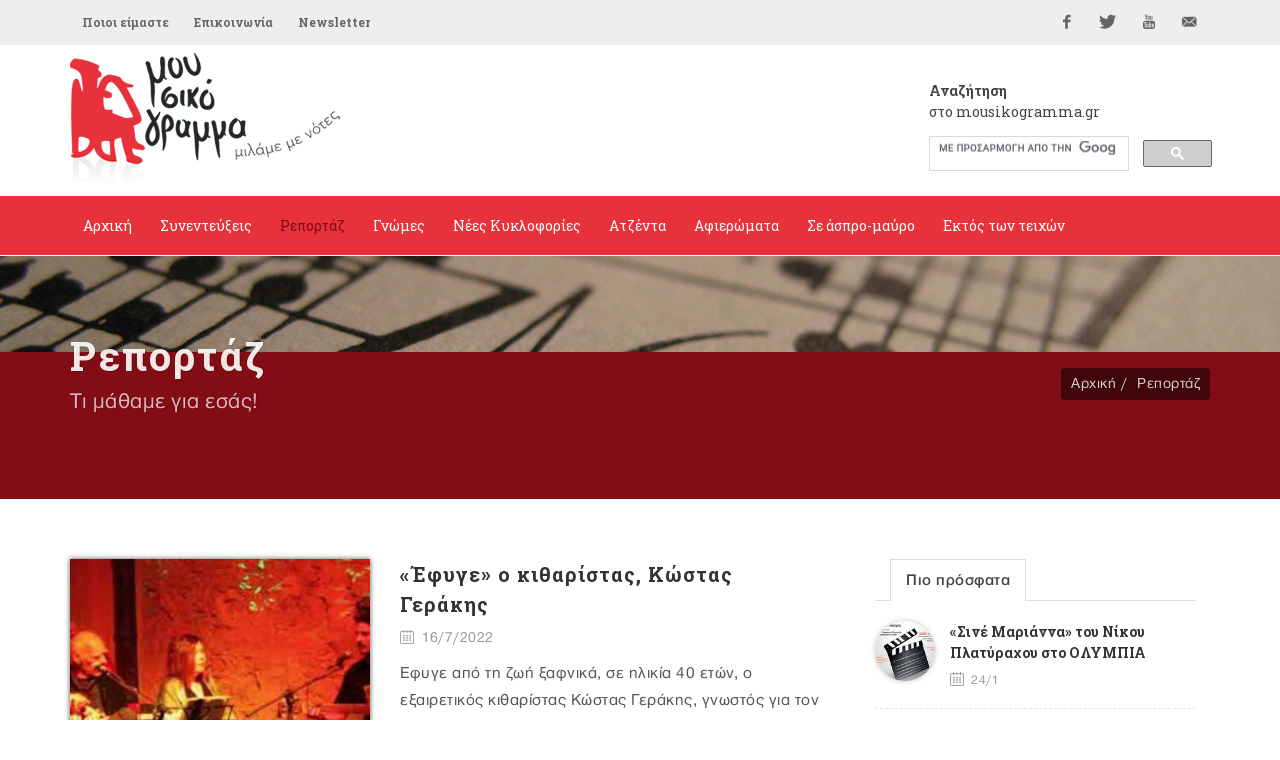

--- FILE ---
content_type: text/html; Charset=utf-8
request_url: https://www.mousikogramma.gr/reportaz/?page2=12
body_size: 42250
content:
<!DOCTYPE HTML PUBLIC "-//W3C//DTD HTML 4.01 Transitional//EN">
<html data-adman-async="true" xmlns:fb="http://ogp.me/ns/fb#">
<head>

	<meta http-equiv="content-type" content="text/html; charset=utf-8" />

	
<meta content='IE=9,chrome=1' http-equiv='X-UA-Compatible'>
<meta http-equiv="Content-Type" content="text/html; charset=utf-8" >

<title>ρεπορτάζ  - mousikogramma.gr </title>
<meta name="keywords" CONTENT="mousikogramma, μουσικόγραμμα, αρπιστής της Κέρου, συνεντεύξεις ,ρεπορτάζ, γνώμες, νέες κυκλοφορίες, δελτία τύπου, αφιερώματα, άσπρο μαύρο, εντός των τειχών, μουσική έρευνα, έντεχη μουσική, λαϊκή μουσική, λόγια λαϊκή μουσική, παραδοσιακή μουσική, πάλκο, μουσική σκηνή, πρόβα, εμφάνιση, στίχοι, στιχουργός, καλλιτέχνης, καριέρα, συνεργασία, παραγωγός, παραγωγή, επιτυχία, σουξέ, ερμηνεία, λαϊκή χροιά, μελοποίηση, παλαιά – νέας κοπής, ρεπορτάζ " />
<meta name="description" CONTENT="mousikogramma.gr" />
<meta name="revisit-after" content="1 days" />
<link rel="alternate" type="application/rss+xml" title="mousikogramma.gr - ρεπορτάζ " href="https://www.mousikogramma.gr/summary.asp?catid=5095&subid=20120" />
<meta name="abstract" content="ρεπορτάζ " />
<meta name="language" content="el , english" />
<meta name="robots" content="index, follow" />
<meta name="document-classification" content="internet" />
<meta name="document-type" content="Public" />
<meta name="document-rating" content="Safe for Kids" />
<meta name="document-distribution" content="Global" />
<meta http-equiv="pics-label" content="(pics-1.1 "http://www.icra.org/ratingsv02.html" l gen true for "http://www.mousikogramma.gr" r (cz 1 lz 1 nz 1 oz 1 vz 1) "http://www.rsac.org/ratingsv01.html" l gen true for "http://www.mousikogramma.gr" r (n 0 s 0 v 0 l 0))" />
<meta name="email" CONTENT="info@mousikogramma.gr" />
<meta name="author" CONTENT="mousikogramma.gr" />
<meta name="copyright" content="mousikogramma.gr" />
<meta name="document-state" content="Dynamic" />
<meta name="Publisher" content="mousikogramma.gr" /><!-- OG meta tags -->
<meta property="fb:app_id" content=""/>
<meta property="og:site_name" content="mousikogramma.gr"/>
<meta property="og:url" content="https://www.mousikogramma.gr/reportaz/arthro/mixalis_paouris_o_protos_solist_mpouzoukiou_pou_tima_h_akadimia_athinon-6426/"/>
<meta property="og:type"   content="website" />
<meta property="og:title" content="Μιχάλης Παούρης: Ο πρώτος σολίστ μπουζουκιού που τιμά η Ακαδημία Αθηνών"/>
<meta property="og:description" content="
	Γράφει η Ιλένια Χρίστου 

	Μια ιστορική στιγμή για την ελληνική μουσική σημειώθηκε την Πέμπτη 18 Δεκεμβρίου, στην ετήσια Πανηγυρική Συνεδρία της Ακαδημίας Αθηνών. Ο διεθνούς φήμης σολίστ και συνθέτης Μιχάλης Παούρης τιμήθηκε με το &laquo;Οίκοθεν Βραβείο&raquo;, μια διάκριση που απονέμεται αποκλειστικά με πρωτοβουλία του ανώτατου πνευματικού και επιστημονικού θεσμού της χώρας, σε προσωπικότητες των Γραμμάτων, των Τεχνών και της Επιστήμης, ως αναγνώριση εξαιρετικής προσφοράς και έργου.
"/><meta property="og:image" content="https://engine.mousikogramma.gr/filesystem/images/20260121/engine/mousikogramma_LARGE_t_22_6337_type13058.jpg"/>

<meta property="og:image:width" content="1200"/>
<meta property="og:image:height" content="630"/>

<!-- End of OG meta tags -->

<script>window.twttr = (function(d, s, id) {
  var js, fjs = d.getElementsByTagName(s)[0],
    t = window.twttr || {};
  if (d.getElementById(id)) return t;
  js = d.createElement(s);
  js.id = id;
  js.src = "https://platform.twitter.com/widgets.js";
  fjs.parentNode.insertBefore(js, fjs);

  t._e = [];
  t.ready = function(f) {
    t._e.push(f);
  };

  return t;
}(document, "script", "twitter-wjs"));</script>

	<script src="https://ajax.googleapis.com/ajax/libs/jquery/1.10.2/jquery.min.js"></script>

	<!-- Stylesheets
	============================================= -->
	<link href='https://fonts.googleapis.com/css?family=Open+Sans:400,300,600,700,800|Roboto+Slab:400,700&subset=greek,latin' rel='stylesheet' type='text/css'>
        
	<link rel="stylesheet" href="/css/bootstrap.css" type="text/css" />
	<link rel="stylesheet" href="/style.css" type="text/css" />
	<link rel="stylesheet" href="/css/gsearch.css" type="text/css" />
	<link rel="stylesheet" href="/css/dark.css" type="text/css" />
	<link rel="stylesheet" href="/css/font-icons.css" type="text/css" />
	<link rel="stylesheet" href="/css/animate.css" type="text/css" />
	<link rel="stylesheet" href="/css/magnific-popup.css" type="text/css" />

		<link rel="stylesheet" href="/css/tinyscrollbar.css" type="text/css" media="screen"/>

	<link rel="stylesheet" href="/css/responsive.css" type="text/css" />
	<meta name="viewport" content="width=device-width, initial-scale=1" />
	<!--[if lt IE 9]>
		<script src="http://css3-mediaqueries-js.googlecode.com/svn/trunk/css3-mediaqueries.js"></script>
	<![endif]-->

    

	<!-- fav icon -->
        <link rel="apple-touch-icon" sizes="57x57" href="apple-icon-57x57.png">
<link rel="apple-touch-icon" sizes="60x60" href="apple-icon-60x60.png">
<link rel="apple-touch-icon" sizes="72x72" href="apple-icon-72x72.png">
<link rel="apple-touch-icon" sizes="76x76" href="apple-icon-76x76.png">
<link rel="apple-touch-icon" sizes="114x114" href="apple-icon-114x114.png">
<link rel="apple-touch-icon" sizes="120x120" href="apple-icon-120x120.png">
<link rel="apple-touch-icon" sizes="144x144" href="apple-icon-144x144.png">
<link rel="apple-touch-icon" sizes="152x152" href="apple-icon-152x152.png">
<link rel="apple-touch-icon" sizes="180x180" href="apple-icon-180x180.png">
<link rel="icon" type="image/png" sizes="192x192"  href="android-icon-192x192.png">
<link rel="icon" type="image/png" sizes="32x32" href="favicon-32x32.png">
<link rel="icon" type="image/png" sizes="96x96" href="favicon-96x96.png">
<link rel="icon" type="image/png" sizes="16x16" href="favicon-16x16.png">
<link rel="manifest" href="manifest.json">
<meta name="msapplication-TileColor" content="#ffffff">
<meta name="msapplication-TileImage" content="ms-icon-144x144.png">
<meta name="theme-color" content="#ffffff">

	<!-- External JavaScripts
	============================================= -->
    
	<script type="text/javascript" src="/js/jquery.js"></script>
	<script type="text/javascript" src="/js/plugins.js"></script>
	
	<script type='text/javascript' src='//dsms0mj1bbhn4.cloudfront.net/assets/pub/shareaholic.js' data-shr-siteid='98c5946e919d6f2f8777c6889f927cdc' data-cfasync='false' async='async'></script>
	
	<script src="/js/ajax.asp" type="text/javascript"></script><script type="text/javascript">setAsyncElementLoading();</script>
	
	<script type="text/javascript" src="/js/jquery.tinyscrollbar.js"></script>
<script type="text/javascript">
$(document).ready(function(){
$('#scrollbar1').tinyscrollbar();
$('#scrollbar2').tinyscrollbar();
});
</script>
    
</head>
<body class="no-transition stretched ">

<div id="fb-root"></div>
<script>(function(d, s, id) {
  var js, fjs = d.getElementsByTagName(s)[0];
  if (d.getElementById(id)) return;
  js = d.createElement(s); js.id = id;
  js.src = "//connect.facebook.net/en_GB/sdk.js#xfbml=1&version=v2.5";
  fjs.parentNode.insertBefore(js, fjs);
}(document, 'script', 'facebook-jssdk'));</script>




	<!-- Document Wrapper
	============================================= -->
	<div id="wrapper" class="clearfix">

		
<!-- Top Bar
		============================================= -->
		<div id="top-bar">

			<div class="container clearfix">

				<div class="col_half nobottommargin">

					<!-- Top Links
					============================================= -->
					<div class="top-links">
						<ul>
							<li><a href="/poioi_eimaste/">Ποιοι είμαστε</a></li><li><a href="/epikoinonia/">Επικοινωνία</a></li>
							<li><a href="#newsltr">Newsletter</a></li>
						</ul>
					</div><!-- .top-links end -->

				</div>

				<div class="col_half fright col_last nobottommargin">

					<!-- Top Social
					============================================= -->
					<div id="top-social">
						<ul>
							<li><a href="https://www.facebook.com/mousikogramma.gr" target="_blank" class="si-facebook"><span class="ts-icon"><i class="icon-facebook"></i></span><span class="ts-text">Facebook</span></a></li>
							<li><a href="https://twitter.com/mousikogramma" target="_blank" class="si-twitter"><span class="ts-icon"><i class="icon-twitter"></i></span><span class="ts-text">Twitter</span></a></li>
							<li><a href="https://www.youtube.com/channel/UCPO1pNsmMFuk9VUHfSZkktw" target="_blank" class="si-youtube"><span class="ts-icon"><i class="icon-youtube"></i></span><span class="ts-text">YouTube</span></a></li>
							<li><a href="mailto:info@mousikogramma.gr" class="si-email3"><span class="ts-icon"><i class="icon-email3"></i></span><span class="ts-text">info@mousikogramma.gr</span></a></li>
						</ul>
					</div><!-- #top-social end -->

				</div>

			</div>

		</div><!-- #top-bar end -->

		<!-- Header
		============================================= -->
		<header id="header" class="sticky-style-2">

			<div class="container clearfix">
                
                <!-- Logo
				============================================= -->
				<div id="logo">
					<a href="/" class="standard-logo"><img src="/images/logo.png"></a>
					<a href="/" class="retina-logo"><img src="/images/logo@2x.png"></a>
				</div><!-- #logo end -->
                
                
                <div class="search">
                    <h5><strong>Αναζήτηση</strong><br />στο mousikogramma.gr</h5>
                    
                    <style>.gsc-input-box {height: 35px !important;} </style>
                    
    				<div class="gsearch">
    					<script async src="https://cse.google.com/cse.js?cx=004971073008751346072:jxmsucrze28">
</script>
<div class="gcse-search"></div>
    				</div>
    			</div>

			</div>

			<div id="header-wrap">

				<!-- Primary Navigation
				============================================= -->
				<nav id="primary-menu" class="style-2">

					<div class="container clearfix">

						<div id="primary-menu-trigger"><i class="icon-reorder"></i></div>

						<ul>
							<li class="isnotcurrentcategory"><a href="/"><div>Αρχική</div></a></li><li><a href="/synenteukseis/"><div>Συνεντεύξεις</div></a></li><li class="current"><a href="/reportaz/"><div>Ρεπορτάζ</div></a></li><li><a href="/gnomes/"><div>Γνώμες</div></a></li><li><a href="/nees_kyklofories/"><div>Νέες Κυκλοφορίες</div></a></li><li><a href="/atzenta/"><div>Ατζέντα</div></a></li><li><a href="/afieromata/"><div>Αφιερώματα</div></a></li><li><a href="/se_aspro_mauro/"><div>Σε άσπρο-μαύρο</div></a></li><li><a href="/ektos_ton_teixon/"><div>Εκτός των τειχών</div></a></li>
						</ul>

					</div>

				</nav><!-- #primary-menu end -->

			</div>

		</header><!-- #header end -->
		
		<div class="clear"></div>
        
        <div class="clear"></div>
        
        
        <!-- Page Title
		============================================= -->
		<section id="page-title" class="page-title-parallax page-title-dark" style="background-image: url('http://engine.tech.netuse.gr/filesystem/images/20160107/low/prototype_LARGE_t_22_29.JPG') !important; background-size: contain; background-color: #820d14"
	data-stellar-background-ratio="0.3">

			<div class="container clearfix">
				<h1>Ρεπορτάζ</h1>
				<h1 class="var_catname"></h1>
				<span>Τι μάθαμε για εσάς!</span>
				<ol class="breadcrumb">
					<li><a href="/">Αρχική</a></li><li><a href="/reportaz/">Ρεπορτάζ</a></li>
				</ol>
			</div>

		</section><!-- #page-title end -->
        

		<!-- Content
		============================================= -->
		<section id="content">

			<div class="content-wrap">
			
			    <div class="container clearfix">

					<div class="row">

		            						<!-- Post Content
					============================================= -->
					<div class="postcontent  nobottommargin clearfix">
					
					

						<!-- Posts
						============================================= -->
						<div id="posts" class="small-thumbs">

						<div class="entry clearfix"><div class="entry-image"><a href="/reportaz/arthro/efyge_o_kitharistas_kostas_gerakis-4917/" class="nobg"><img class="image_fade" src="https://engine.mousikogramma.gr/filesystem/images/20220716/engine/mousikogramma_LARGE_t_22_5256_type270.jpg" alt=""></a></div> <div class="entry-c">  <div class="entry-title">  <h2><a href="/reportaz/arthro/efyge_o_kitharistas_kostas_gerakis-4917/">«Έφυγε» ο κιθαρίστας, Κώστας Γεράκης</a></h2>    <span class="author_sum"></span>  </div>  <ul class="entry-meta clearfix">  <li><i class="icon-calendar2"></i> 16/7/2022</li>    </ul>  <div class="entry-content">  <span class="headtit"></span>  <p>  Έφυγε από τη ζωή ξαφνικά, σε ηλικία 40 ετών, ο εξαιρετικός κιθαρίστας Κώστας Γεράκης, γνωστός για τον προσωπικό του μουσικό ήχο...</p>  <a href="/reportaz/arthro/efyge_o_kitharistas_kostas_gerakis-4917/" class="more-link"><i class="icon-angle-right"></i> Συνέχεια</a>  </div> </div></div><div class="entry clearfix"><div class="entry-image"><a href="/reportaz/arthro/h_aionia_mousiki_tou_miki_kai_oi_kathilotikes_ermineies_tis_marias_farantouri_kai_tou_tasi_xristogiannopoulou-4907/" class="nobg"><img class="image_fade" src="https://engine.mousikogramma.gr/filesystem/images/20220707/engine/mousikogramma_LARGE_t_22_5249_type270.jpg" alt=""></a></div> <div class="entry-c">  <div class="entry-title">  <h2><a href="/reportaz/arthro/h_aionia_mousiki_tou_miki_kai_oi_kathilotikes_ermineies_tis_marias_farantouri_kai_tou_tasi_xristogiannopoulou-4907/">Η αιώνια μουσική του Μίκη και οι καθηλωτικές ερμηνείες της Μαρίας Φαραντούρη και του Τάση Χριστογιαννόπουλου</a></h2>    <span class="author_sum"></span>  </div>  <ul class="entry-meta clearfix">  <li><i class="icon-calendar2"></i> 7/7/2022</li>  <li><i class="icon-camera2"></i></li>  </ul>  <div class="entry-content">  <span class="headtit"></span>  <p>  Γράφει ο Γιάννης Φαλκώνης   Φωτογραφίες: Γιάννης Φαλκώνης   Αποθεώθηκε από τους 5.000 θεατές...</p>  <a href="/reportaz/arthro/h_aionia_mousiki_tou_miki_kai_oi_kathilotikes_ermineies_tis_marias_farantouri_kai_tou_tasi_xristogiannopoulou-4907/" class="more-link"><i class="icon-angle-right"></i> Συνέχεια</a>  </div> </div></div><div class="entry clearfix"><div class="entry-image"><a href="/reportaz/arthro/proti_thesi_tou_cd_spondi_tou_steliou_petraki_sta_europaika_world_music_charts_gia_ton_ioulio-4901/" class="nobg"><img class="image_fade" src="https://engine.mousikogramma.gr/filesystem/images/20220703/engine/mousikogramma_LARGE_t_22_5247_type270.jpg" alt=""></a></div> <div class="entry-c">  <div class="entry-title">  <h2><a href="/reportaz/arthro/proti_thesi_tou_cd_spondi_tou_steliou_petraki_sta_europaika_world_music_charts_gia_ton_ioulio-4901/">Πρώτη θέση του cd «Σπονδή» του Στέλιου Πετράκη στα Ευρωπαϊκά World Music Charts για τον Ιούλιο!</a></h2>    <span class="author_sum"></span>  </div>  <ul class="entry-meta clearfix">  <li><i class="icon-calendar2"></i> 3/7/2022</li>    </ul>  <div class="entry-content">  <span class="headtit"></span>  <p>  Το νέο cd του κουαρτέτου του Στέλιου Πετράκη (Stelios Petrakis Quartet) με τίτλο &ldquo;Σπονδή&rdquo...</p>  <a href="/reportaz/arthro/proti_thesi_tou_cd_spondi_tou_steliou_petraki_sta_europaika_world_music_charts_gia_ton_ioulio-4901/" class="more-link"><i class="icon-angle-right"></i> Συνέχεια</a>  </div> </div></div><div class="entry clearfix"><div class="entry-image"><a href="/reportaz/arthro/efyge_h_baso_allagianni-4892/" class="nobg"><img class="image_fade" src="https://engine.mousikogramma.gr/filesystem/images/20220627/engine/mousikogramma_LARGE_t_22_5243_type270.jpg" alt=""></a></div> <div class="entry-c">  <div class="entry-title">  <h2><a href="/reportaz/arthro/efyge_h_baso_allagianni-4892/">«Έφυγε» η Βάσω Αλλαγιάννη</a></h2>    <span class="author_sum"></span>  </div>  <ul class="entry-meta clearfix">  <li><i class="icon-calendar2"></i> 27/6/2022</li>    </ul>  <div class="entry-content">  <span class="headtit"></span>  <p>  Έφυγε από τη ζωή η σπουδαία συνθέτις, στιχουργός και ερμηνεύτρια Βάσω Αλαγιάννη, ύστερα από πολυήμερη νοσηλεία, λόγω εγκεφαλικού...</p>  <a href="/reportaz/arthro/efyge_h_baso_allagianni-4892/" class="more-link"><i class="icon-angle-right"></i> Συνέχεια</a>  </div> </div></div><div class="entry clearfix"><div class="entry-image"><a href="/reportaz/arthro/pethane_o_paradosiakos_organopaiktis_tis_amorgou_mixalis_blabianos-4861/" class="nobg"><img class="image_fade" src="https://engine.mousikogramma.gr/filesystem/images/20220601/engine/mousikogramma_LARGE_t_22_5221_type270.jpg" alt=""></a></div> <div class="entry-c">  <div class="entry-title">  <h2><a href="/reportaz/arthro/pethane_o_paradosiakos_organopaiktis_tis_amorgou_mixalis_blabianos-4861/">Πέθανε ο παραδοσιακός οργανοπαίκτης της Αμοργού, Μιχάλης Βλαβιανός </a></h2>    <span class="author_sum"></span>  </div>  <ul class="entry-meta clearfix">  <li><i class="icon-calendar2"></i> 1/6/2022</li>    </ul>  <div class="entry-content">  <span class="headtit"></span>  <p>  Έφυγε από τη ζωή ο Μιχάλης Βλαβιανός, ένας από τους σημαντικότερους παραδοσιακούς οργανοπαίκτες-τραγουδιστές της Αμοργού, την...</p>  <a href="/reportaz/arthro/pethane_o_paradosiakos_organopaiktis_tis_amorgou_mixalis_blabianos-4861/" class="more-link"><i class="icon-angle-right"></i> Συνέχεια</a>  </div> </div></div><div class="entry clearfix"><div class="entry-image"><a href="/reportaz/arthro/pethane_o_dakis-4855/" class="nobg"><img class="image_fade" src="https://engine.mousikogramma.gr/filesystem/images/20220529/engine/mousikogramma_LARGE_t_22_5219_type270.jpg" alt=""></a></div> <div class="entry-c">  <div class="entry-title">  <h2><a href="/reportaz/arthro/pethane_o_dakis-4855/">Πέθανε ο Δάκης</a></h2>    <span class="author_sum"></span>  </div>  <ul class="entry-meta clearfix">  <li><i class="icon-calendar2"></i> 29/5/2022</li>    </ul>  <div class="entry-content">  <span class="headtit"></span>  <p>  Πέθανε, μετά από μάχη με τον καρκίνο, ο ερμηνευτής Δάκης σε ηλικία 79 ετών, σκορπίζοντας θλίψη σε ολόκληρο τον καλλιτεχνικό...</p>  <a href="/reportaz/arthro/pethane_o_dakis-4855/" class="more-link"><i class="icon-angle-right"></i> Συνέχεια</a>  </div> </div></div><div class="entry clearfix"><div class="entry-image"><a href="/reportaz/arthro/to_youtube_katebase_to_kanali_tis_seminas_digeni-4852/" class="nobg"><img class="image_fade" src="https://engine.mousikogramma.gr/filesystem/images/20220524/engine/mousikogramma_LARGE_t_22_5215_type270.jpg" alt=""></a></div> <div class="entry-c">  <div class="entry-title">  <h2><a href="/reportaz/arthro/to_youtube_katebase_to_kanali_tis_seminas_digeni-4852/">Το Υoutube κατέβασε το κανάλι της Σεμίνας Διγενή!</a></h2>    <span class="author_sum"></span>  </div>  <ul class="entry-meta clearfix">  <li><i class="icon-calendar2"></i> 24/5/2022</li>    </ul>  <div class="entry-content">  <span class="headtit"></span>  <p>  Με έκπληξη και εν συνεχεία αγανάκτηση πληροφορηθήκαμε ότι η ομάδα του Youtube &quot;κατέβασε&quot; το κανάλι της αγαπημένης δημοσιογράφου,...</p>  <a href="/reportaz/arthro/to_youtube_katebase_to_kanali_tis_seminas_digeni-4852/" class="more-link"><i class="icon-angle-right"></i> Συνέχεια</a>  </div> </div></div><div class="entry clearfix"><div class="entry-image"><a href="/reportaz/arthro/h_diana_krall_sto_irodeio_proskeklimeni_tou_somateiou_aurora-4847/" class="nobg"><img class="image_fade" src="https://engine.mousikogramma.gr/filesystem/images/20220523/engine/mousikogramma_LARGE_t_22_5212_type270.jpg" alt=""></a></div> <div class="entry-c">  <div class="entry-title">  <h2><a href="/reportaz/arthro/h_diana_krall_sto_irodeio_proskeklimeni_tou_somateiou_aurora-4847/">H Diana Krall στο Ηρώδειο, προσκεκλημένη του Σωματείου Aurora</a></h2>    <span class="author_sum"></span>  </div>  <ul class="entry-meta clearfix">  <li><i class="icon-calendar2"></i> 23/5/2022</li>    </ul>  <div class="entry-content">  <span class="headtit"></span>  <p>  Η μεγάλη Κυρία της jazz σκηνής, η ερμηνεύτρια φαινόμενο που έχει πουλήσει πάνω από 15 εκατομμύρια δίσκους σε ολόκληρο τον κόσμο, η&nbsp...</p>  <a href="/reportaz/arthro/h_diana_krall_sto_irodeio_proskeklimeni_tou_somateiou_aurora-4847/" class="more-link"><i class="icon-angle-right"></i> Συνέχεια</a>  </div> </div></div><div class="entry clearfix"><div class="entry-image"><a href="/reportaz/arthro/pethane_o_baggelis_papathanasiou-4840/" class="nobg"><img class="image_fade" src="https://engine.mousikogramma.gr/filesystem/images/20220519/engine/mousikogramma_LARGE_t_22_5208_type270.jpg" alt=""></a></div> <div class="entry-c">  <div class="entry-title">  <h2><a href="/reportaz/arthro/pethane_o_baggelis_papathanasiou-4840/">Πέθανε ο Βαγγέλης Παπαθανασίου </a></h2>    <span class="author_sum"></span>  </div>  <ul class="entry-meta clearfix">  <li><i class="icon-calendar2"></i> 19/5/2022</li>    </ul>  <div class="entry-content">  <span class="headtit"></span>  <p>  Έφυγε από τη ζωή σε ηλικία 79 ετών ο σπουδαίος Έλληνας συνθέτης Βαγγέλης Παπαθανασίου, το βράδυ της Τρίτης 17 Μαϊου.</p>  <a href="/reportaz/arthro/pethane_o_baggelis_papathanasiou-4840/" class="more-link"><i class="icon-angle-right"></i> Συνέχεια</a>  </div> </div></div><div class="entry clearfix"><div class="entry-image"><a href="/reportaz/arthro/o_peiraias_apotheose_ton_ksarxako_sti_giorti_tou_kanaliou_ena-4831/" class="nobg"><img class="image_fade" src="https://engine.mousikogramma.gr/filesystem/images/20220516/engine/mousikogramma_LARGE_t_22_5199_type270.jpg" alt=""></a></div> <div class="entry-c">  <div class="entry-title">  <h2><a href="/reportaz/arthro/o_peiraias_apotheose_ton_ksarxako_sti_giorti_tou_kanaliou_ena-4831/">O Πειραιάς αποθέωσε τον Ξαρχάκο στη γιορτή του Καναλιού ΕΝΑ</a></h2>    <span class="author_sum"></span>  </div>  <ul class="entry-meta clearfix">  <li><i class="icon-calendar2"></i> 16/5/2022</li>  <li><i class="icon-camera2"></i></li>  </ul>  <div class="entry-content">  <span class="headtit"></span>  <p>  Γράφει η Μίνα Μαύρου   «Δήμαρχε, έχεις μια πυρηνική δύναμη στα χέρια σου που ίσως δεν την ξέρεις και...</p>  <a href="/reportaz/arthro/o_peiraias_apotheose_ton_ksarxako_sti_giorti_tou_kanaliou_ena-4831/" class="more-link"><i class="icon-angle-right"></i> Συνέχεια</a>  </div> </div></div>
							
						</div><!-- #posts end -->

						<!-- Pagination
						============================================= -->
						<ul class="pagination topmargin nobottommargin">
						<li><a href="/reportaz/?page2=11"><i class="icon-angle-left"></i></a></li><li><a href="/reportaz/?page2=1">1</a></li><li><a href="/reportaz/?page2=2">2</a></li><li><a href="/reportaz/?page2=3">3</a></li><li><a href="/reportaz/?page2=4">4</a></li><li><a href="/reportaz/?page2=5">5</a></li><li><a href="/reportaz/?page2=6">6</a></li><li><a href="/reportaz/?page2=7">7</a></li><li><a href="/reportaz/?page2=8">8</a></li><li><a href="/reportaz/?page2=9">9</a></li><li><a href="/reportaz/?page2=10">10</a></li><li><a href="/reportaz/?page2=11">11</a></li><li class="active"><a href="#">12</a></li><li><a href="/reportaz/?page2=13">13</a></li><li><a href="/reportaz/?page2=14">14</a></li><li><a href="/reportaz/?page2=13"><i class="icon-angle-right"></i></a></li>
				    	</ul><!-- .pager end -->

					</div><!-- .postcontent end -->	

				    <div class="col-md-4">

					    <div class="line hidden-lg hidden-md"></div>

						<div class="sidebar-widgets-wrap clearfix">
						<div class="widget clearfix">

									<div class="tabs nobottommargin clearfix" id="sidebar-tabs">

										<ul class="tab-nav clearfix">
											<li><a href="#tabs-1">Πιο πρόσφατα</a></li>
											<!-- li><a href="#tabs-2">Δημοφιλή</a></li -->
										</ul>

										<div class="tab-container">

											<div class="tab-content clearfix" id="tabs-1">
												<div id="popular-post-list-sidebar">

												<div class="spost clearfix"> <div class="entry-image"><a href="/atzenta/arthro/sine_marianna_tou_nikou_platyraxou_sto_olympia-6430/" class="nobg"><img class="img-circle" src="https://engine.mousikogramma.gr/filesystem/images/20260124/engine/mousikogramma_LARGE_t_22_6340_type271.jpg" alt=""></a></div> <div class="entry-c">  <div class="entry-title">  <h4><a href="/atzenta/arthro/sine_marianna_tou_nikou_platyraxou_sto_olympia-6430/">«Σινέ Μαριάννα» του Νίκου Πλατύραχου στο ΟΛΥΜΠΙΑ</a></h4>  </div>  <ul class="entry-meta">  <li><i class="icon-calendar2"></i> 24/1</li>    </ul> </div></div><div class="spost clearfix"> <div class="entry-image"><a href="/reportaz/arthro/mixalis_paouris_o_protos_solist_mpouzoukiou_pou_tima_h_akadimia_athinon-6426/" class="nobg"><img class="img-circle" src="https://engine.mousikogramma.gr/filesystem/images/20260121/engine/mousikogramma_LARGE_t_22_6337_type271.jpg" alt=""></a></div> <div class="entry-c">  <div class="entry-title">  <h4><a href="/reportaz/arthro/mixalis_paouris_o_protos_solist_mpouzoukiou_pou_tima_h_akadimia_athinon-6426/">Μιχάλης Παούρης: Ο πρώτος σολίστ μπουζουκιού που τιμά η Ακαδημία Αθηνών</a></h4>  </div>  <ul class="entry-meta">  <li><i class="icon-calendar2"></i> 21/1</li>    </ul> </div></div><div class="spost clearfix"> <div class="entry-image"><a href="/nees_kyklofories/arthro/xilies_gynaikes_apo_ti_xristina_maksouri-6428/" class="nobg"><img class="img-circle" src="https://engine.mousikogramma.gr/filesystem/images/20260121/engine/mousikogramma_LARGE_t_22_6339_type271.jpg" alt=""></a></div> <div class="entry-c">  <div class="entry-title">  <h4><a href="/nees_kyklofories/arthro/xilies_gynaikes_apo_ti_xristina_maksouri-6428/">«Χίλιες Γυναίκες» από τη Χριστίνα Μαξούρη</a></h4>  </div>  <ul class="entry-meta">  <li><i class="icon-calendar2"></i> 21/1</li>    </ul> </div></div>

												</div>
											</div>
											<div class="tab-content clearfix" id="tabs-2">
												<div id="recent-post-list-sidebar">

												

												</div>
                                                
											</div>

										</div>

									</div>

								</div><style>.embed-container { position: relative; padding-bottom: 56.25%; height: 0; overflow: hidden; max-width: 100%; } .embed-container iframe, .embed-container object, .embed-container embed { position: absolute; top: 0; left: 0; width: 100%; height: 100%; }</style>

<div class="widget song clearfix">

   <h4><a href="/to_tragoudi_tis_ebdomadas/">Το τραγούδι της εβδομάδας</a></h4>
    
    <span class="song-tit"><div class="embed-container"><p>
 <iframe allow="accelerometer; autoplay; clipboard-write; encrypted-media; gyroscope; picture-in-picture" allowfullscreen="" frameborder="0" height="422" scrolling="no" src="https://www.youtube.com/embed/vNfcRcJEv0U" title="YouTube video player" width="750"></iframe></p>
</div>«Όνειρο απατηλό»</span>
    <a class="more-link" href="/to_tragoudi_tis_ebdomadas/"><i class="icon-angle-right"></i> Αρχείο</a> 

</div>
<div class="widget clearfix">
<h4><a href="/atzenta/">Ατζέντα</a></h4>

    <div class="mpost restarts agenda">
        
        <div id="scrollbar2">
            <div class="scrollbar"><div class="track"><div class="thumb"><div class="end"></div></div></div></div>
            <div class="viewport">
                <div class="overview">
                <div class="spost clearfix"> <div class="entry-image"> <a href="/atzenta/arthro/oi_xainides_sto_stauro_tou_notou_plus-6419/" class="nobg"><img src="https://engine.mousikogramma.gr/filesystem/images/20260117/engine/mousikogramma_LARGE_t_22_6334_type273.jpg" alt=""></a> </div> <div class="entry-c">  <div class="entry-title">  <h4><a href="/atzenta/arthro/oi_xainides_sto_stauro_tou_notou_plus-6419/">Οι Χαΐνηδες στο ΣΤΑΥΡΟ ΤΟΥ ΝΟΤΟΥ PLUS</a></h4>    </div>  <ul class="entry-meta">  <li><i class="icon-calendar2"></i> Σάββατα 17, 24 ΚΑΙ 31 ΙΑΝΟΥΑΡΙΟΥ</li>    </ul> </div></div><div class="spost clearfix"> <div class="entry-image"> <a href="/atzenta/arthro/sine_marianna_tou_nikou_platyraxou_sto_olympia-6430/" class="nobg"><img src="https://engine.mousikogramma.gr/filesystem/images/20260124/engine/mousikogramma_LARGE_t_22_6340_type273.jpg" alt=""></a> </div> <div class="entry-c">  <div class="entry-title">  <h4><a href="/atzenta/arthro/sine_marianna_tou_nikou_platyraxou_sto_olympia-6430/">«Σινέ Μαριάννα» του Νίκου Πλατύραχου στο ΟΛΥΜΠΙΑ</a></h4>    </div>  <ul class="entry-meta">  <li><i class="icon-calendar2"></i> Τρίτη 27 Ιανουαρίου</li>    </ul> </div></div><div class="spost clearfix"> <div class="entry-image"> <a href="/atzenta/arthro/dyo_epeteioi_mia_skini_sto_olympia-6412/" class="nobg"><img src="https://engine.mousikogramma.gr/filesystem/images/20260115/engine/mousikogramma_LARGE_t_22_6329_type273.jpg" alt=""></a> </div> <div class="entry-c">  <div class="entry-title">  <h4><a href="/atzenta/arthro/dyo_epeteioi_mia_skini_sto_olympia-6412/">«Δύο Επέτειοι, Μία Σκηνή» στο ΟΛΥΜΠΙΑ</a></h4>    </div>  <ul class="entry-meta">  <li><i class="icon-calendar2"></i> Παρασκευή 30 Ιανουαρίου και Σάββατο 31 Ιανουαρίου </li>    </ul> </div></div><div class="spost clearfix"> <div class="entry-image"> <a href="/atzenta/arthro/o_stauros_ksarxakos_sto_pallas_me_5_laikes_morfes_me_tropon_entonos_erotikon-6405/" class="nobg"><img src="https://engine.mousikogramma.gr/filesystem/images/20260108/engine/mousikogramma_LARGE_t_22_6323_type273.jpg" alt=""></a> </div> <div class="entry-c">  <div class="entry-title">  <h4><a href="/atzenta/arthro/o_stauros_ksarxakos_sto_pallas_me_5_laikes_morfes_me_tropon_entonos_erotikon-6405/">Ο Σταύρος Ξαρχάκος στο ΠΑΛΛΑΣ με «5 Λαϊκές Μορφές με τρόπον εντόνως ερωτικόν» </a></h4>    </div>  <ul class="entry-meta">  <li><i class="icon-calendar2"></i> Δευτέρα 2 Φεβρουαρίου και Τρίτη 3 Φεβρουαρίου</li>    </ul> </div></div><div class="spost clearfix"> <div class="entry-image"> <a href="/atzenta/arthro/o_manolis_mitsias_sto_megaro_mousikis_athinon_me_tragoudia_tou_nikou_gkatsou-6379/" class="nobg"><img src="https://engine.mousikogramma.gr/filesystem/images/20251227/engine/mousikogramma_LARGE_t_22_6307_type273.jpg" alt=""></a> </div> <div class="entry-c">  <div class="entry-title">  <h4><a href="/atzenta/arthro/o_manolis_mitsias_sto_megaro_mousikis_athinon_me_tragoudia_tou_nikou_gkatsou-6379/">O Mανώλης Μητσιάς στο Μέγαρο Μουσικής Αθηνών με τραγούδια του Νίκου Γκάτσου</a></h4>    </div>  <ul class="entry-meta">  <li><i class="icon-calendar2"></i> Πέμπτη 5 Φεβρουαρίου </li>    </ul> </div></div>
                </div>
            </div>
        </div>
    </div>

<!-- Pagination
						============================================= -->
						<ul class="pagination topmargin nobottommargin" style="display:none">
						
				    	</ul><!-- .pager end -->

</div>
	<div class="widget fb_box clearfix">
							<center>
							<div class="fb-page" data-href="https://www.facebook.com/mousikogramma.gr" data-small-header="false" data-adapt-container-width="true" data-hide-cover="false" data-show-facepile="true"><div class="fb-xfbml-parse-ignore"><blockquote cite="https://www.facebook.com/mousikogramma.gr"><a href="https://www.facebook.com/mousikogramma.gr">Mousikogramma</a></blockquote></div></div>
							</center>
						</div>
						</div>

					</div>

				</div>

			</div>


                
           
            
		</div>

		</section><!-- #content end -->

		<!-- Footer
		============================================= -->
		<footer id="footer" class="dark">

			<div class="container">

				<!-- Footer Widgets
				============================================= -->
				<div class="footer-widgets-wrap clearfix">

					<div class="col_full">

						<div class="col_one_third">

							<div class="widget clearfix">

								<img src="/images/footer-widget-logo.png" alt="" class="footer-logo">

								<div style="display: none">
									<abbr title="Email Address"><strong>Email:</strong></abbr> info@mousikogramma.gr
								</div>

							</div>

						</div>

						<div class="col_one_fourth">

							<div class="widget widget_links clearfix">

								<h4>Κατηγορίες</h4>

								<ul>
									<li><a href="/synenteukseis/">Συνεντεύξεις</a></li><li><a href="/reportaz/">Ρεπορτάζ</a></li><li><a href="/gnomes/">Γνώμες</a></li><li><a href="/nees_kyklofories/">Νέες Κυκλοφορίες</a></li><li><a href="/atzenta/">Ατζέντα</a></li><li><a href="/afieromata/">Αφιερώματα</a></li><li><a href="/se_aspro_mauro/">Σε άσπρο-μαύρο</a></li><li><a href="/ektos_ton_teixon/">Εκτός των τειχών</a></li>
								</ul>

							</div>

						</div>

						<div class="col_two_fifth col_last">

							<div class="widget clearfix">
								<h4>Πιο πρόσφατα</h4>
								<div id="post-list-footer">
									<div class="spost clearfix"> <div class="entry-image"><a href="/atzenta/arthro/sine_marianna_tou_nikou_platyraxou_sto_olympia-6430/" class="nobg"><img class="img-circle" src="https://engine.mousikogramma.gr/filesystem/images/20260124/engine/mousikogramma_LARGE_t_22_6340_type271.jpg" alt=""></a></div> <div class="entry-c">  <div class="entry-title">  <h4><a href="/atzenta/arthro/sine_marianna_tou_nikou_platyraxou_sto_olympia-6430/">«Σινέ Μαριάννα» του Νίκου Πλατύραχου στο ΟΛΥΜΠΙΑ</a></h4>  </div>  <ul class="entry-meta">  <li><i class="icon-calendar2"></i> 24/1 5:33</li>    </ul> </div></div><div class="spost clearfix"> <div class="entry-image"><a href="/reportaz/arthro/mixalis_paouris_o_protos_solist_mpouzoukiou_pou_tima_h_akadimia_athinon-6426/" class="nobg"><img class="img-circle" src="https://engine.mousikogramma.gr/filesystem/images/20260121/engine/mousikogramma_LARGE_t_22_6337_type271.jpg" alt=""></a></div> <div class="entry-c">  <div class="entry-title">  <h4><a href="/reportaz/arthro/mixalis_paouris_o_protos_solist_mpouzoukiou_pou_tima_h_akadimia_athinon-6426/">Μιχάλης Παούρης: Ο πρώτος σολίστ μπουζουκιού που τιμά η Ακαδημία Αθηνών</a></h4>  </div>  <ul class="entry-meta">  <li><i class="icon-calendar2"></i> 21/1 3:03</li>    </ul> </div></div><div class="spost clearfix"> <div class="entry-image"><a href="/nees_kyklofories/arthro/xilies_gynaikes_apo_ti_xristina_maksouri-6428/" class="nobg"><img class="img-circle" src="https://engine.mousikogramma.gr/filesystem/images/20260121/engine/mousikogramma_LARGE_t_22_6339_type271.jpg" alt=""></a></div> <div class="entry-c">  <div class="entry-title">  <h4><a href="/nees_kyklofories/arthro/xilies_gynaikes_apo_ti_xristina_maksouri-6428/">«Χίλιες Γυναίκες» από τη Χριστίνα Μαξούρη</a></h4>  </div>  <ul class="entry-meta">  <li><i class="icon-calendar2"></i> 21/1 3:47</li>    </ul> </div></div>
								</div>
							</div>

						</div>

					</div>

					<div class="col_one_fourth col_last" style="display:none">

						<div class="widget subscribe-widget clearfix">
							<h5><strong>Εγγραφείτε</strong> στο newsletter του mousikogramma.gr</h5>
							<div id="widget-subscribe-form-result" data-notify-type="success" data-notify-msg=""></div>

                            <!-- Begin MailChimp Signup Form -->
                            <div id="mc_embed_signup">
                            <form action="//mousikogramma.us12.list-manage.com/subscribe/post?u=1be937d2caeadb6775d649631&amp;id=e6b89df659" method="post" id="mc-embedded-subscribe-form" name="mc-embedded-subscribe-form" class="validate" target="_blank" novalidate>
                                <div id="mc_embed_signup_scroll">
                            <div class="mc-field-group">
                            	<input type="email" value="" name="EMAIL" class="email" id="mce-EMAIL" placeholder="το email σας" required>
                            </div>
                            	<div id="mce-responses" class="clear">
                            		<div class="response" id="mce-error-response" style="display:none"></div>
                            		<div class="response" id="mce-success-response" style="display:none"></div>
                            	</div>    <!-- real people should not fill this in and expect good things - do not remove this or risk form bot signups-->
                                <div style="position: absolute; left: -5000px;" aria-hidden="true"><input type="text" name="b_1be937d2caeadb6775d649631_e6b89df659" tabindex="-1" value=""></div>
                                <div class="btn_submit"><input type="submit" value="Εγγραφή" name="subscribe" id="mc-embedded-subscribe" class="button"></div>
                                </div>
                            </form>
                            </div>
                            
                            <a name="newsltr"></a>
                            
                            <!--End mc_embed_signup-->
							
						</div>

						

					</div>

				</div><!-- .footer-widgets-wrap end -->

			</div>

			<!-- Copyrights
			============================================= -->
			<div id="copyrights">

				<div class="container clearfix">

					<div class="col_half">
						&copy; Μουσικόγραμμα 2026<br>
						created by <a href="http://www.life-design.gr" target="_blank">life-design.gr</a>
					</div>

					<div class="col_half col_last tright">
					
					<div class="fright clearfix">
							<a href="https://www.facebook.com/mousikogramma.gr" target="_blank"" class="social-icon si-small si-borderless si-facebook">
								<i class="icon-facebook"></i>
								<i class="icon-facebook"></i>
							</a>

							<a href="https://twitter.com/mousikogramma" target="_blank" class="social-icon si-small si-borderless si-twitter">
								<i class="icon-twitter"></i>
								<i class="icon-twitter"></i>
							</a>
							
							<a href="https://www.youtube.com/channel/UCPO1pNsmMFuk9VUHfSZkktw" target="_blank" class="social-icon si-small si-borderless si-youtube">
								<i class="icon-youtube"></i>
								<i class="icon-youtube"></i>
							</a>

						    </div>
						    
						    <div class="clear"></div>
					
						<i class="icon-envelope2"></i> <a href="mailto:info@mousikogramma.gr">info@mousikogramma.gr</a>
					</div>

				</div>

			</div><!-- #copyrights end -->

		</footer><!-- #footer end -->

	</div><!-- #wrapper end -->

	<!-- Go To Top
	============================================= -->
	<div id="gotoTop" class="icon-angle-up"></div>

	<!-- Footer Scripts
	============================================= -->
	<script type="text/javascript" src="/js/functions.js"></script>




<!-- Google tag (gtag.js) -->
<script async src="https://www.googletagmanager.com/gtag/js?id=G-8NMW93X1HB"></script>
<script>
  window.dataLayer = window.dataLayer || [];
  function gtag(){dataLayer.push(arguments);}
  gtag('js', new Date());

  gtag('config', 'G-8NMW93X1HB');
</script>

</body>
</html>